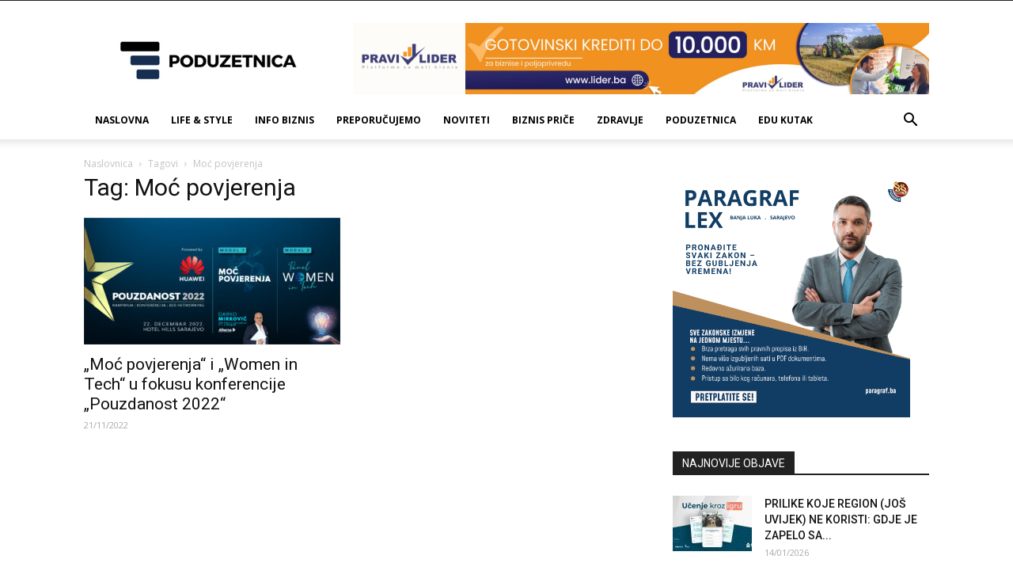

--- FILE ---
content_type: text/html; charset=UTF-8
request_url: https://poduzetnica.ba/tag/moc-povjerenja/
body_size: 88969
content:
<!doctype html >
<!--[if IE 8]>    <html class="ie8" lang="en"> <![endif]-->
<!--[if IE 9]>    <html class="ie9" lang="en"> <![endif]-->
<!--[if gt IE 8]><!--> <html lang="bs-BA"> <!--<![endif]-->
<head>
    <title>Moć povjerenja Archives - Poduzetnica.ba</title>
    <meta charset="UTF-8" />
    <meta name="viewport" content="width=device-width, initial-scale=1.0">
    <link rel="pingback" href="https://poduzetnica.ba/xmlrpc.php" />
    <meta name='robots' content='index, follow, max-image-preview:large, max-snippet:-1, max-video-preview:-1' />
<link rel="icon" type="image/png" href="https://poduzetnica.ba/wp-content/uploads/2023/03/Logo-76.png"><link rel="apple-touch-icon-precomposed" sizes="76x76" href="https://poduzetnica.ba/wp-content/uploads/2023/03/Logo-76.png"/><link rel="apple-touch-icon-precomposed" sizes="120x120" href="https://poduzetnica.ba/wp-content/uploads/2023/03/logo-120.png"/><link rel="apple-touch-icon-precomposed" sizes="152x152" href="https://poduzetnica.ba/wp-content/uploads/2023/03/logo-144.png"/><link rel="apple-touch-icon-precomposed" sizes="114x114" href="https://poduzetnica.ba/wp-content/uploads/2023/03/logo-144.png"/><link rel="apple-touch-icon-precomposed" sizes="144x144" href="https://poduzetnica.ba/wp-content/uploads/2023/03/logo-144.png"/>
	<!-- This site is optimized with the Yoast SEO plugin v19.7.2 - https://yoast.com/wordpress/plugins/seo/ -->
	<link rel="canonical" href="https://poduzetnica.ba/tag/moc-povjerenja/" />
	<meta property="og:locale" content="bs_BA" />
	<meta property="og:type" content="article" />
	<meta property="og:title" content="Moć povjerenja Archives - Poduzetnica.ba" />
	<meta property="og:url" content="https://poduzetnica.ba/tag/moc-povjerenja/" />
	<meta property="og:site_name" content="Poduzetnica.ba" />
	<meta name="twitter:card" content="summary_large_image" />
	<script type="application/ld+json" class="yoast-schema-graph">{"@context":"https://schema.org","@graph":[{"@type":"CollectionPage","@id":"https://poduzetnica.ba/tag/moc-povjerenja/","url":"https://poduzetnica.ba/tag/moc-povjerenja/","name":"Moć povjerenja Archives - Poduzetnica.ba","isPartOf":{"@id":"https://poduzetnica.ba/#website"},"primaryImageOfPage":{"@id":"https://poduzetnica.ba/tag/moc-povjerenja/#primaryimage"},"image":{"@id":"https://poduzetnica.ba/tag/moc-povjerenja/#primaryimage"},"thumbnailUrl":"https://poduzetnica.ba/wp-content/uploads/2022/11/Pouzdanost_Konferencija_2022__16npr9.jpg","breadcrumb":{"@id":"https://poduzetnica.ba/tag/moc-povjerenja/#breadcrumb"},"inLanguage":"bs-BA"},{"@type":"ImageObject","inLanguage":"bs-BA","@id":"https://poduzetnica.ba/tag/moc-povjerenja/#primaryimage","url":"https://poduzetnica.ba/wp-content/uploads/2022/11/Pouzdanost_Konferencija_2022__16npr9.jpg","contentUrl":"https://poduzetnica.ba/wp-content/uploads/2022/11/Pouzdanost_Konferencija_2022__16npr9.jpg","width":1201,"height":676},{"@type":"BreadcrumbList","@id":"https://poduzetnica.ba/tag/moc-povjerenja/#breadcrumb","itemListElement":[{"@type":"ListItem","position":1,"name":"Moć povjerenja"}]},{"@type":"WebSite","@id":"https://poduzetnica.ba/#website","url":"https://poduzetnica.ba/","name":"Poduzetnica.ba","description":"Portal za poduzetnice i one koje to žele postati-edukacija, umrežavanje i saradnja","publisher":{"@id":"https://poduzetnica.ba/#organization"},"potentialAction":[{"@type":"SearchAction","target":{"@type":"EntryPoint","urlTemplate":"https://poduzetnica.ba/?s={search_term_string}"},"query-input":"required name=search_term_string"}],"inLanguage":"bs-BA"},{"@type":"Organization","@id":"https://poduzetnica.ba/#organization","name":"Poduzetnica.ba","url":"https://poduzetnica.ba/","sameAs":["https://www.facebook.com/Poduzetnica.ba"],"logo":{"@type":"ImageObject","inLanguage":"bs-BA","@id":"https://poduzetnica.ba/#/schema/logo/image/","url":"https://poduzetnica.ba/wp-content/uploads/2022/03/152-1.png","contentUrl":"https://poduzetnica.ba/wp-content/uploads/2022/03/152-1.png","width":152,"height":152,"caption":"Poduzetnica.ba"},"image":{"@id":"https://poduzetnica.ba/#/schema/logo/image/"}}]}</script>
	<!-- / Yoast SEO plugin. -->


<link rel='dns-prefetch' href='//fonts.googleapis.com' />
<link rel='dns-prefetch' href='//s.w.org' />
<link rel="alternate" type="application/rss+xml" title="Poduzetnica.ba &raquo; novosti" href="https://poduzetnica.ba/feed/" />
<link rel="alternate" type="application/rss+xml" title="Poduzetnica.ba &raquo;  novosti o komentarima" href="https://poduzetnica.ba/comments/feed/" />
<link rel="alternate" type="application/rss+xml" title="Poduzetnica.ba &raquo; Moć povjerenja  novosti o oznaci" href="https://poduzetnica.ba/tag/moc-povjerenja/feed/" />
<script type="text/javascript">
window._wpemojiSettings = {"baseUrl":"https:\/\/s.w.org\/images\/core\/emoji\/13.1.0\/72x72\/","ext":".png","svgUrl":"https:\/\/s.w.org\/images\/core\/emoji\/13.1.0\/svg\/","svgExt":".svg","source":{"concatemoji":"https:\/\/poduzetnica.ba\/wp-includes\/js\/wp-emoji-release.min.js?ver=5.9.12"}};
/*! This file is auto-generated */
!function(e,a,t){var n,r,o,i=a.createElement("canvas"),p=i.getContext&&i.getContext("2d");function s(e,t){var a=String.fromCharCode;p.clearRect(0,0,i.width,i.height),p.fillText(a.apply(this,e),0,0);e=i.toDataURL();return p.clearRect(0,0,i.width,i.height),p.fillText(a.apply(this,t),0,0),e===i.toDataURL()}function c(e){var t=a.createElement("script");t.src=e,t.defer=t.type="text/javascript",a.getElementsByTagName("head")[0].appendChild(t)}for(o=Array("flag","emoji"),t.supports={everything:!0,everythingExceptFlag:!0},r=0;r<o.length;r++)t.supports[o[r]]=function(e){if(!p||!p.fillText)return!1;switch(p.textBaseline="top",p.font="600 32px Arial",e){case"flag":return s([127987,65039,8205,9895,65039],[127987,65039,8203,9895,65039])?!1:!s([55356,56826,55356,56819],[55356,56826,8203,55356,56819])&&!s([55356,57332,56128,56423,56128,56418,56128,56421,56128,56430,56128,56423,56128,56447],[55356,57332,8203,56128,56423,8203,56128,56418,8203,56128,56421,8203,56128,56430,8203,56128,56423,8203,56128,56447]);case"emoji":return!s([10084,65039,8205,55357,56613],[10084,65039,8203,55357,56613])}return!1}(o[r]),t.supports.everything=t.supports.everything&&t.supports[o[r]],"flag"!==o[r]&&(t.supports.everythingExceptFlag=t.supports.everythingExceptFlag&&t.supports[o[r]]);t.supports.everythingExceptFlag=t.supports.everythingExceptFlag&&!t.supports.flag,t.DOMReady=!1,t.readyCallback=function(){t.DOMReady=!0},t.supports.everything||(n=function(){t.readyCallback()},a.addEventListener?(a.addEventListener("DOMContentLoaded",n,!1),e.addEventListener("load",n,!1)):(e.attachEvent("onload",n),a.attachEvent("onreadystatechange",function(){"complete"===a.readyState&&t.readyCallback()})),(n=t.source||{}).concatemoji?c(n.concatemoji):n.wpemoji&&n.twemoji&&(c(n.twemoji),c(n.wpemoji)))}(window,document,window._wpemojiSettings);
</script>
<!-- poduzetnica.ba is managing ads with Advanced Ads 2.0.16 – https://wpadvancedads.com/ --><script id="poduz-ready">
			window.advanced_ads_ready=function(e,a){a=a||"complete";var d=function(e){return"interactive"===a?"loading"!==e:"complete"===e};d(document.readyState)?e():document.addEventListener("readystatechange",(function(a){d(a.target.readyState)&&e()}),{once:"interactive"===a})},window.advanced_ads_ready_queue=window.advanced_ads_ready_queue||[];		</script>
		<style type="text/css">
img.wp-smiley,
img.emoji {
	display: inline !important;
	border: none !important;
	box-shadow: none !important;
	height: 1em !important;
	width: 1em !important;
	margin: 0 0.07em !important;
	vertical-align: -0.1em !important;
	background: none !important;
	padding: 0 !important;
}
</style>
	<link rel='stylesheet' id='wp-block-library-css'  href='https://poduzetnica.ba/wp-includes/css/dist/block-library/style.min.css?ver=5.9.12' type='text/css' media='all' />
<style id='global-styles-inline-css' type='text/css'>
body{--wp--preset--color--black: #000000;--wp--preset--color--cyan-bluish-gray: #abb8c3;--wp--preset--color--white: #ffffff;--wp--preset--color--pale-pink: #f78da7;--wp--preset--color--vivid-red: #cf2e2e;--wp--preset--color--luminous-vivid-orange: #ff6900;--wp--preset--color--luminous-vivid-amber: #fcb900;--wp--preset--color--light-green-cyan: #7bdcb5;--wp--preset--color--vivid-green-cyan: #00d084;--wp--preset--color--pale-cyan-blue: #8ed1fc;--wp--preset--color--vivid-cyan-blue: #0693e3;--wp--preset--color--vivid-purple: #9b51e0;--wp--preset--gradient--vivid-cyan-blue-to-vivid-purple: linear-gradient(135deg,rgba(6,147,227,1) 0%,rgb(155,81,224) 100%);--wp--preset--gradient--light-green-cyan-to-vivid-green-cyan: linear-gradient(135deg,rgb(122,220,180) 0%,rgb(0,208,130) 100%);--wp--preset--gradient--luminous-vivid-amber-to-luminous-vivid-orange: linear-gradient(135deg,rgba(252,185,0,1) 0%,rgba(255,105,0,1) 100%);--wp--preset--gradient--luminous-vivid-orange-to-vivid-red: linear-gradient(135deg,rgba(255,105,0,1) 0%,rgb(207,46,46) 100%);--wp--preset--gradient--very-light-gray-to-cyan-bluish-gray: linear-gradient(135deg,rgb(238,238,238) 0%,rgb(169,184,195) 100%);--wp--preset--gradient--cool-to-warm-spectrum: linear-gradient(135deg,rgb(74,234,220) 0%,rgb(151,120,209) 20%,rgb(207,42,186) 40%,rgb(238,44,130) 60%,rgb(251,105,98) 80%,rgb(254,248,76) 100%);--wp--preset--gradient--blush-light-purple: linear-gradient(135deg,rgb(255,206,236) 0%,rgb(152,150,240) 100%);--wp--preset--gradient--blush-bordeaux: linear-gradient(135deg,rgb(254,205,165) 0%,rgb(254,45,45) 50%,rgb(107,0,62) 100%);--wp--preset--gradient--luminous-dusk: linear-gradient(135deg,rgb(255,203,112) 0%,rgb(199,81,192) 50%,rgb(65,88,208) 100%);--wp--preset--gradient--pale-ocean: linear-gradient(135deg,rgb(255,245,203) 0%,rgb(182,227,212) 50%,rgb(51,167,181) 100%);--wp--preset--gradient--electric-grass: linear-gradient(135deg,rgb(202,248,128) 0%,rgb(113,206,126) 100%);--wp--preset--gradient--midnight: linear-gradient(135deg,rgb(2,3,129) 0%,rgb(40,116,252) 100%);--wp--preset--duotone--dark-grayscale: url('#wp-duotone-dark-grayscale');--wp--preset--duotone--grayscale: url('#wp-duotone-grayscale');--wp--preset--duotone--purple-yellow: url('#wp-duotone-purple-yellow');--wp--preset--duotone--blue-red: url('#wp-duotone-blue-red');--wp--preset--duotone--midnight: url('#wp-duotone-midnight');--wp--preset--duotone--magenta-yellow: url('#wp-duotone-magenta-yellow');--wp--preset--duotone--purple-green: url('#wp-duotone-purple-green');--wp--preset--duotone--blue-orange: url('#wp-duotone-blue-orange');--wp--preset--font-size--small: 11px;--wp--preset--font-size--medium: 20px;--wp--preset--font-size--large: 32px;--wp--preset--font-size--x-large: 42px;--wp--preset--font-size--regular: 15px;--wp--preset--font-size--larger: 50px;}.has-black-color{color: var(--wp--preset--color--black) !important;}.has-cyan-bluish-gray-color{color: var(--wp--preset--color--cyan-bluish-gray) !important;}.has-white-color{color: var(--wp--preset--color--white) !important;}.has-pale-pink-color{color: var(--wp--preset--color--pale-pink) !important;}.has-vivid-red-color{color: var(--wp--preset--color--vivid-red) !important;}.has-luminous-vivid-orange-color{color: var(--wp--preset--color--luminous-vivid-orange) !important;}.has-luminous-vivid-amber-color{color: var(--wp--preset--color--luminous-vivid-amber) !important;}.has-light-green-cyan-color{color: var(--wp--preset--color--light-green-cyan) !important;}.has-vivid-green-cyan-color{color: var(--wp--preset--color--vivid-green-cyan) !important;}.has-pale-cyan-blue-color{color: var(--wp--preset--color--pale-cyan-blue) !important;}.has-vivid-cyan-blue-color{color: var(--wp--preset--color--vivid-cyan-blue) !important;}.has-vivid-purple-color{color: var(--wp--preset--color--vivid-purple) !important;}.has-black-background-color{background-color: var(--wp--preset--color--black) !important;}.has-cyan-bluish-gray-background-color{background-color: var(--wp--preset--color--cyan-bluish-gray) !important;}.has-white-background-color{background-color: var(--wp--preset--color--white) !important;}.has-pale-pink-background-color{background-color: var(--wp--preset--color--pale-pink) !important;}.has-vivid-red-background-color{background-color: var(--wp--preset--color--vivid-red) !important;}.has-luminous-vivid-orange-background-color{background-color: var(--wp--preset--color--luminous-vivid-orange) !important;}.has-luminous-vivid-amber-background-color{background-color: var(--wp--preset--color--luminous-vivid-amber) !important;}.has-light-green-cyan-background-color{background-color: var(--wp--preset--color--light-green-cyan) !important;}.has-vivid-green-cyan-background-color{background-color: var(--wp--preset--color--vivid-green-cyan) !important;}.has-pale-cyan-blue-background-color{background-color: var(--wp--preset--color--pale-cyan-blue) !important;}.has-vivid-cyan-blue-background-color{background-color: var(--wp--preset--color--vivid-cyan-blue) !important;}.has-vivid-purple-background-color{background-color: var(--wp--preset--color--vivid-purple) !important;}.has-black-border-color{border-color: var(--wp--preset--color--black) !important;}.has-cyan-bluish-gray-border-color{border-color: var(--wp--preset--color--cyan-bluish-gray) !important;}.has-white-border-color{border-color: var(--wp--preset--color--white) !important;}.has-pale-pink-border-color{border-color: var(--wp--preset--color--pale-pink) !important;}.has-vivid-red-border-color{border-color: var(--wp--preset--color--vivid-red) !important;}.has-luminous-vivid-orange-border-color{border-color: var(--wp--preset--color--luminous-vivid-orange) !important;}.has-luminous-vivid-amber-border-color{border-color: var(--wp--preset--color--luminous-vivid-amber) !important;}.has-light-green-cyan-border-color{border-color: var(--wp--preset--color--light-green-cyan) !important;}.has-vivid-green-cyan-border-color{border-color: var(--wp--preset--color--vivid-green-cyan) !important;}.has-pale-cyan-blue-border-color{border-color: var(--wp--preset--color--pale-cyan-blue) !important;}.has-vivid-cyan-blue-border-color{border-color: var(--wp--preset--color--vivid-cyan-blue) !important;}.has-vivid-purple-border-color{border-color: var(--wp--preset--color--vivid-purple) !important;}.has-vivid-cyan-blue-to-vivid-purple-gradient-background{background: var(--wp--preset--gradient--vivid-cyan-blue-to-vivid-purple) !important;}.has-light-green-cyan-to-vivid-green-cyan-gradient-background{background: var(--wp--preset--gradient--light-green-cyan-to-vivid-green-cyan) !important;}.has-luminous-vivid-amber-to-luminous-vivid-orange-gradient-background{background: var(--wp--preset--gradient--luminous-vivid-amber-to-luminous-vivid-orange) !important;}.has-luminous-vivid-orange-to-vivid-red-gradient-background{background: var(--wp--preset--gradient--luminous-vivid-orange-to-vivid-red) !important;}.has-very-light-gray-to-cyan-bluish-gray-gradient-background{background: var(--wp--preset--gradient--very-light-gray-to-cyan-bluish-gray) !important;}.has-cool-to-warm-spectrum-gradient-background{background: var(--wp--preset--gradient--cool-to-warm-spectrum) !important;}.has-blush-light-purple-gradient-background{background: var(--wp--preset--gradient--blush-light-purple) !important;}.has-blush-bordeaux-gradient-background{background: var(--wp--preset--gradient--blush-bordeaux) !important;}.has-luminous-dusk-gradient-background{background: var(--wp--preset--gradient--luminous-dusk) !important;}.has-pale-ocean-gradient-background{background: var(--wp--preset--gradient--pale-ocean) !important;}.has-electric-grass-gradient-background{background: var(--wp--preset--gradient--electric-grass) !important;}.has-midnight-gradient-background{background: var(--wp--preset--gradient--midnight) !important;}.has-small-font-size{font-size: var(--wp--preset--font-size--small) !important;}.has-medium-font-size{font-size: var(--wp--preset--font-size--medium) !important;}.has-large-font-size{font-size: var(--wp--preset--font-size--large) !important;}.has-x-large-font-size{font-size: var(--wp--preset--font-size--x-large) !important;}
</style>
<link rel='stylesheet' id='contact-form-7-css'  href='https://poduzetnica.ba/wp-content/plugins/contact-form-7/includes/css/styles.css?ver=5.6.3' type='text/css' media='all' />
<link rel='stylesheet' id='td-plugin-multi-purpose-css'  href='https://poduzetnica.ba/wp-content/plugins/td-composer/td-multi-purpose/style.css?ver=db12099f894b3f53e301a89d22fdaaa5' type='text/css' media='all' />
<link crossorigin="anonymous" rel='stylesheet' id='google-fonts-style-css'  href='https://fonts.googleapis.com/css?family=Open+Sans%3A400%2C600%2C700%7CRoboto%3A400%2C500%2C700&#038;display=swap&#038;ver=10.3' type='text/css' media='all' />
<link rel='stylesheet' id='td-theme-css'  href='https://poduzetnica.ba/wp-content/themes/Newspaper/style.css?ver=10.3' type='text/css' media='all' />
<style id='td-theme-inline-css' type='text/css'>
    
        @media (max-width: 767px) {
            .td-header-desktop-wrap {
                display: none;
            }
        }
        @media (min-width: 767px) {
            .td-header-mobile-wrap {
                display: none;
            }
        }
    
	
</style>
<link rel='stylesheet' id='td-legacy-framework-front-style-css'  href='https://poduzetnica.ba/wp-content/plugins/td-composer/legacy/Newspaper/assets/css/td_legacy_main.css?ver=db12099f894b3f53e301a89d22fdaaa5' type='text/css' media='all' />
<link rel='stylesheet' id='td-standard-pack-framework-front-style-css'  href='https://poduzetnica.ba/wp-content/plugins/td-standard-pack/Newspaper/assets/css/td_standard_pack_main.css?ver=d0cdd949f741c065e9b26cee76cd5ac2' type='text/css' media='all' />
<link rel='stylesheet' id='tdb_front_style-css'  href='https://poduzetnica.ba/wp-content/plugins/td-cloud-library/assets/css/tdb_less_front.css?ver=bb9c459bd63f43ae3fb9edbc59eb20c6' type='text/css' media='all' />
<script type='text/javascript' src='https://poduzetnica.ba/wp-includes/js/jquery/jquery.min.js?ver=3.6.0' id='jquery-core-js'></script>
<script type='text/javascript' src='https://poduzetnica.ba/wp-includes/js/jquery/jquery-migrate.min.js?ver=3.3.2' id='jquery-migrate-js'></script>
<link rel="https://api.w.org/" href="https://poduzetnica.ba/wp-json/" /><link rel="alternate" type="application/json" href="https://poduzetnica.ba/wp-json/wp/v2/tags/2507" /><link rel="EditURI" type="application/rsd+xml" title="RSD" href="https://poduzetnica.ba/xmlrpc.php?rsd" />
<link rel="wlwmanifest" type="application/wlwmanifest+xml" href="https://poduzetnica.ba/wp-includes/wlwmanifest.xml" /> 
<meta name="generator" content="WordPress 5.9.12" />
<!--[if lt IE 9]><script src="https://cdnjs.cloudflare.com/ajax/libs/html5shiv/3.7.3/html5shiv.js"></script><![endif]-->
        <script>
        window.tdb_globals = {"wpRestNonce":"4bf6112ca5","wpRestUrl":"https:\/\/poduzetnica.ba\/wp-json\/","permalinkStructure":"\/%postname%\/","isAjax":false,"isAdminBarShowing":false,"autoloadScrollPercent":50};
    </script>
    			<script>
				window.tdwGlobal = {"adminUrl":"https:\/\/poduzetnica.ba\/wp-admin\/","wpRestNonce":"4bf6112ca5","wpRestUrl":"https:\/\/poduzetnica.ba\/wp-json\/","permalinkStructure":"\/%postname%\/"};
			</script>
			<!-- There is no amphtml version available for this URL. -->
<!-- JS generated by theme -->

<script>
    
    

	    var tdBlocksArray = []; //here we store all the items for the current page

	    //td_block class - each ajax block uses a object of this class for requests
	    function tdBlock() {
		    this.id = '';
		    this.block_type = 1; //block type id (1-234 etc)
		    this.atts = '';
		    this.td_column_number = '';
		    this.td_current_page = 1; //
		    this.post_count = 0; //from wp
		    this.found_posts = 0; //from wp
		    this.max_num_pages = 0; //from wp
		    this.td_filter_value = ''; //current live filter value
		    this.is_ajax_running = false;
		    this.td_user_action = ''; // load more or infinite loader (used by the animation)
		    this.header_color = '';
		    this.ajax_pagination_infinite_stop = ''; //show load more at page x
	    }


        // td_js_generator - mini detector
        (function(){
            var htmlTag = document.getElementsByTagName("html")[0];

	        if ( navigator.userAgent.indexOf("MSIE 10.0") > -1 ) {
                htmlTag.className += ' ie10';
            }

            if ( !!navigator.userAgent.match(/Trident.*rv\:11\./) ) {
                htmlTag.className += ' ie11';
            }

	        if ( navigator.userAgent.indexOf("Edge") > -1 ) {
                htmlTag.className += ' ieEdge';
            }

            if ( /(iPad|iPhone|iPod)/g.test(navigator.userAgent) ) {
                htmlTag.className += ' td-md-is-ios';
            }

            var user_agent = navigator.userAgent.toLowerCase();
            if ( user_agent.indexOf("android") > -1 ) {
                htmlTag.className += ' td-md-is-android';
            }

            if ( -1 !== navigator.userAgent.indexOf('Mac OS X')  ) {
                htmlTag.className += ' td-md-is-os-x';
            }

            if ( /chrom(e|ium)/.test(navigator.userAgent.toLowerCase()) ) {
               htmlTag.className += ' td-md-is-chrome';
            }

            if ( -1 !== navigator.userAgent.indexOf('Firefox') ) {
                htmlTag.className += ' td-md-is-firefox';
            }

            if ( -1 !== navigator.userAgent.indexOf('Safari') && -1 === navigator.userAgent.indexOf('Chrome') ) {
                htmlTag.className += ' td-md-is-safari';
            }

            if( -1 !== navigator.userAgent.indexOf('IEMobile') ){
                htmlTag.className += ' td-md-is-iemobile';
            }

        })();




        var tdLocalCache = {};

        ( function () {
            "use strict";

            tdLocalCache = {
                data: {},
                remove: function (resource_id) {
                    delete tdLocalCache.data[resource_id];
                },
                exist: function (resource_id) {
                    return tdLocalCache.data.hasOwnProperty(resource_id) && tdLocalCache.data[resource_id] !== null;
                },
                get: function (resource_id) {
                    return tdLocalCache.data[resource_id];
                },
                set: function (resource_id, cachedData) {
                    tdLocalCache.remove(resource_id);
                    tdLocalCache.data[resource_id] = cachedData;
                }
            };
        })();

    
    
var td_viewport_interval_list=[{"limitBottom":767,"sidebarWidth":228},{"limitBottom":1018,"sidebarWidth":300},{"limitBottom":1140,"sidebarWidth":324}];
var tdc_is_installed="yes";
var td_ajax_url="https:\/\/poduzetnica.ba\/wp-admin\/admin-ajax.php?td_theme_name=Newspaper&v=10.3";
var td_get_template_directory_uri="https:\/\/poduzetnica.ba\/wp-content\/plugins\/td-composer\/legacy\/common";
var tds_snap_menu="";
var tds_logo_on_sticky="";
var tds_header_style="";
var td_please_wait="Molimo pri\u010dekajte ...";
var td_email_user_pass_incorrect="Korisnik ili lozinka su pogre\u0161ni!";
var td_email_user_incorrect="Mail ili korisni\u010dko ime pogre\u0161an!";
var td_email_incorrect="Email pogre\u0161an!";
var tds_more_articles_on_post_enable="";
var tds_more_articles_on_post_time_to_wait="";
var tds_more_articles_on_post_pages_distance_from_top=0;
var tds_theme_color_site_wide="#4db2ec";
var tds_smart_sidebar="";
var tdThemeName="Newspaper";
var td_magnific_popup_translation_tPrev="Prethodna (lijeva strelica)";
var td_magnific_popup_translation_tNext="Sljede\u0107a (desna strelica)";
var td_magnific_popup_translation_tCounter="%curr% od %total%";
var td_magnific_popup_translation_ajax_tError="Sadr\u017eaj iz %url% se ne mo\u017ee u\u010ditati.";
var td_magnific_popup_translation_image_tError="Slika #%curr% se ne mo\u017ee u\u010ditati.";
var tdBlockNonce="7993118ceb";
var tdDateNamesI18n={"month_names":["Januar","Februar","Mart","April","Maj","Juni","Juli","August","Septembar","Oktobar","Novembar","Decembar"],"month_names_short":["jan","feb","mar","apr","maj","jun","jul","avg","sep","okt","nov","dec"],"day_names":["Nedjelja","Ponedjeljak","Utorak","Srijeda","\u010cetvrtak","Petak","Subota"],"day_names_short":["ned","pon","uto","sri","\u010det","pet","sub"]};
var td_ad_background_click_link="";
var td_ad_background_click_target="";
</script>


<!-- Header style compiled by theme -->

<style>
    
ul.sf-menu > .menu-item > a {
        font-size:12px;
	
    }ul.sf-menu > .td-menu-item > a,
    .td-theme-wrap .td-header-menu-social {
        font-size:12px;
	
    }
ul.sf-menu > .menu-item > a {
        font-size:12px;
	
    }ul.sf-menu > .td-menu-item > a,
    .td-theme-wrap .td-header-menu-social {
        font-size:12px;
	
    }
</style>




<script type="application/ld+json">
    {
        "@context": "http://schema.org",
        "@type": "BreadcrumbList",
        "itemListElement": [
            {
                "@type": "ListItem",
                "position": 1,
                "item": {
                    "@type": "WebSite",
                    "@id": "https://poduzetnica.ba/",
                    "name": "Naslovnica"
                }
            },
            {
                "@type": "ListItem",
                "position": 2,
                    "item": {
                    "@type": "WebPage",
                    "@id": "https://poduzetnica.ba/tag/moc-povjerenja/",
                    "name": "Moć povjerenja"
                }
            }    
        ]
    }
</script>
<link rel="icon" href="https://poduzetnica.ba/wp-content/uploads/2024/02/cropped-logo512-32x32.png" sizes="32x32" />
<link rel="icon" href="https://poduzetnica.ba/wp-content/uploads/2024/02/cropped-logo512-192x192.png" sizes="192x192" />
<link rel="apple-touch-icon" href="https://poduzetnica.ba/wp-content/uploads/2024/02/cropped-logo512-180x180.png" />
<meta name="msapplication-TileImage" content="https://poduzetnica.ba/wp-content/uploads/2024/02/cropped-logo512-270x270.png" />

<!-- Button style compiled by theme -->

<style>
    
</style>

	<style id="tdw-css-placeholder"></style></head>

<body class="archive tag tag-moc-povjerenja tag-2507 td-standard-pack global-block-template-1 aa-prefix-poduz-  tdc-footer-template td-full-layout" itemscope="itemscope" itemtype="https://schema.org/WebPage">

        <div class="td-scroll-up"><i class="td-icon-menu-up"></i></div>

    <div class="td-menu-background"></div>
<div id="td-mobile-nav">
    <div class="td-mobile-container">
        <!-- mobile menu top section -->
        <div class="td-menu-socials-wrap">
            <!-- socials -->
            <div class="td-menu-socials">
                            </div>
            <!-- close button -->
            <div class="td-mobile-close">
                <a href="#"><i class="td-icon-close-mobile"></i></a>
            </div>
        </div>

        <!-- login section -->
        
        <!-- menu section -->
        <div class="td-mobile-content">
            <div class="menu-td-demo-header-menu-container"><ul id="menu-td-demo-header-menu" class="td-mobile-main-menu"><li id="menu-item-6061" class="menu-item menu-item-type-post_type menu-item-object-page menu-item-home menu-item-first menu-item-6061"><a href="https://poduzetnica.ba/">NASLOVNA</a></li>
<li id="menu-item-6065" class="menu-item menu-item-type-taxonomy menu-item-object-category menu-item-6065"><a href="https://poduzetnica.ba/category/life-style/">LIFE &amp; STYLE</a></li>
<li id="menu-item-6064" class="menu-item menu-item-type-taxonomy menu-item-object-category menu-item-6064"><a href="https://poduzetnica.ba/category/info-biznis/">INFO biznis</a></li>
<li id="menu-item-6068" class="menu-item menu-item-type-taxonomy menu-item-object-category menu-item-6068"><a href="https://poduzetnica.ba/category/preporucujemo/">Preporučujemo</a></li>
<li id="menu-item-6066" class="menu-item menu-item-type-taxonomy menu-item-object-category menu-item-6066"><a href="https://poduzetnica.ba/category/noviteti/">Noviteti</a></li>
<li id="menu-item-6062" class="menu-item menu-item-type-taxonomy menu-item-object-category menu-item-6062"><a href="https://poduzetnica.ba/category/biznis-price/">Biznis priče</a></li>
<li id="menu-item-6069" class="menu-item menu-item-type-taxonomy menu-item-object-category menu-item-6069"><a href="https://poduzetnica.ba/category/zdravlje/">Zdravlje</a></li>
<li id="menu-item-6067" class="menu-item menu-item-type-taxonomy menu-item-object-category menu-item-6067"><a href="https://poduzetnica.ba/category/poduzetnica/">Poduzetnica</a></li>
<li id="menu-item-6063" class="menu-item menu-item-type-taxonomy menu-item-object-category menu-item-6063"><a href="https://poduzetnica.ba/category/edukativni-kutak/">Edu kutak</a></li>
</ul></div>        </div>
    </div>

    <!-- register/login section -->
            <div id="login-form-mobile" class="td-register-section">
            
            <div id="td-login-mob" class="td-login-animation td-login-hide-mob">
            	<!-- close button -->
	            <div class="td-login-close">
	                <a href="#" class="td-back-button"><i class="td-icon-read-down"></i></a>
	                <div class="td-login-title">Prijavi</div>
	                <!-- close button -->
		            <div class="td-mobile-close">
		                <a href="#"><i class="td-icon-close-mobile"></i></a>
		            </div>
	            </div>
	            <div class="td-login-form-wrap">
	                <div class="td-login-panel-title"><span>Dobrodošli!</span>Prijavite se na svoj račun</div>
	                <div class="td_display_err"></div>
	                <div class="td-login-inputs"><input class="td-login-input" type="text" name="login_email" id="login_email-mob" value="" required><label>Vaše korisničko ime</label></div>
	                <div class="td-login-inputs"><input class="td-login-input" type="password" name="login_pass" id="login_pass-mob" value="" required><label>lozinka</label></div>
	                <input type="button" name="login_button" id="login_button-mob" class="td-login-button" value="PRIJAVITE SE">
	                <div class="td-login-info-text">
	                <a href="#" id="forgot-pass-link-mob">Zaboravili ste lozinku?</a>
	                </div>
	                <div class="td-login-register-link">
	                
	                </div>
	                
	                

                </div>
            </div>

            
            
            
            
            <div id="td-forgot-pass-mob" class="td-login-animation td-login-hide-mob">
                <!-- close button -->
	            <div class="td-forgot-pass-close">
	                <a href="#" class="td-back-button"><i class="td-icon-read-down"></i></a>
	                <div class="td-login-title">Obnavljanje šifre</div>
	            </div>
	            <div class="td-login-form-wrap">
	                <div class="td-login-panel-title">Obnovite vašu lozinku</div>
	                <div class="td_display_err"></div>
	                <div class="td-login-inputs"><input class="td-login-input" type="text" name="forgot_email" id="forgot_email-mob" value="" required><label>Vaš e-mail</label></div>
	                <input type="button" name="forgot_button" id="forgot_button-mob" class="td-login-button" value="Pošaljite moju lozinku">
                </div>
            </div>
        </div>
    </div>    <div class="td-search-background"></div>
<div class="td-search-wrap-mob">
	<div class="td-drop-down-search">
		<form method="get" class="td-search-form" action="https://poduzetnica.ba/">
			<!-- close button -->
			<div class="td-search-close">
				<a href="#"><i class="td-icon-close-mobile"></i></a>
			</div>
			<div role="search" class="td-search-input">
				<span>Pretraga</span>
				<input id="td-header-search-mob" type="text" value="" name="s" autocomplete="off" />
			</div>
		</form>
		<div id="td-aj-search-mob" class="td-ajax-search-flex"></div>
	</div>
</div>

    <div id="td-outer-wrap" class="td-theme-wrap">
    
        
            <div class="tdc-header-wrap ">

            <!--
Header style 1
-->


<div class="td-header-wrap td-header-style-1 ">
    
    <div class="td-header-top-menu-full td-container-wrap ">
        <div class="td-container td-header-row td-header-top-menu">
            
    <div class="top-bar-style-1">
        
<div class="td-header-sp-top-menu">


	</div>
        <div class="td-header-sp-top-widget">
    
    </div>    </div>

<!-- LOGIN MODAL -->

                <div  id="login-form" class="white-popup-block mfp-hide mfp-with-anim">
                    <div class="td-login-wrap">
                        <a href="#" class="td-back-button"><i class="td-icon-modal-back"></i></a>
                        <div id="td-login-div" class="td-login-form-div td-display-block">
                            <div class="td-login-panel-title">Prijavi</div>
                            <div class="td-login-panel-descr">Dobrodošli! prijavite se na svoj račun</div>
                            <div class="td_display_err"></div>
                            <div class="td-login-inputs"><input class="td-login-input" type="text" name="login_email" id="login_email" value="" required><label>Vaše korisničko ime</label></div>
	                        <div class="td-login-inputs"><input class="td-login-input" type="password" name="login_pass" id="login_pass" value="" required><label>lozinka</label></div>
                            <input type="button" name="login_button" id="login_button" class="wpb_button btn td-login-button" value="Ulogovati se">
                            <div class="td-login-info-text"><a href="#" id="forgot-pass-link">Zaboravili ste šifru? potražite pomoć</a></div>
                            
                            
                            
                            
                        </div>

                        

                         <div id="td-forgot-pass-div" class="td-login-form-div td-display-none">
                            <div class="td-login-panel-title">Obnavljanje šifre</div>
                            <div class="td-login-panel-descr">Obnovite vašu lozinku</div>
                            <div class="td_display_err"></div>
                            <div class="td-login-inputs"><input class="td-login-input" type="text" name="forgot_email" id="forgot_email" value="" required><label>Vaš e-mail</label></div>
                            <input type="button" name="forgot_button" id="forgot_button" class="wpb_button btn td-login-button" value="Pošalji moju lozinku">
                            <div class="td-login-info-text">Lozinka će vam biti poslana e-mailom.</div>
                        </div>
                        
                        
                    </div>
                </div>
                        </div>
    </div>

    <div class="td-banner-wrap-full td-logo-wrap-full td-container-wrap ">
        <div class="td-container td-header-row td-header-header">
            <div class="td-header-sp-logo">
                        <a class="td-main-logo" href="https://poduzetnica.ba/">
            <img class="td-retina-data" data-retina="https://poduzetnica.ba/wp-content/uploads/2022/09/Logo-Poduzetnicaba-2.png" src="https://poduzetnica.ba/wp-content/uploads/2022/09/Logo-Poduzetnicaba-2.png" alt=""/>
            <span class="td-visual-hidden">Poduzetnica.ba</span>
        </a>
                </div>
                            <div class="td-header-sp-recs">
                    <div class="td-header-rec-wrap">
    <div class="td-a-rec td-a-rec-id-header  tdi_1_ec4 td_block_template_1">
<style>
/* custom css */
.tdi_1_ec4.td-a-rec-img{
				    text-align: left;
				}.tdi_1_ec4.td-a-rec-img img{
                    margin: 0 auto 0 0;
                }
</style><a href="https://lider.ba/" aria-label="Pravi lider banner"><img loading="lazy" src="https://poduzetnica.ba/wp-content/uploads/2022/03/Pravi-lider-banner.png" alt=""  width="1456" height="180"   /></a></div>
</div>                </div>
                    </div>
    </div>

    <div class="td-header-menu-wrap-full td-container-wrap ">
        
        <div class="td-header-menu-wrap td-header-gradient ">
            <div class="td-container td-header-row td-header-main-menu">
                <div id="td-header-menu" role="navigation">
    <div id="td-top-mobile-toggle"><a href="#"><i class="td-icon-font td-icon-mobile"></i></a></div>
    <div class="td-main-menu-logo td-logo-in-header">
        		<a class="td-mobile-logo td-sticky-disable" href="https://poduzetnica.ba/">
			<img class="td-retina-data" data-retina="https://poduzetnica.ba/wp-content/uploads/2022/09/Logo-Poduzetnicaba-2.png" src="https://poduzetnica.ba/wp-content/uploads/2023/03/logo-144.png" alt=""/>
		</a>
			<a class="td-header-logo td-sticky-disable" href="https://poduzetnica.ba/">
			<img class="td-retina-data" data-retina="https://poduzetnica.ba/wp-content/uploads/2022/09/Logo-Poduzetnicaba-2.png" src="https://poduzetnica.ba/wp-content/uploads/2022/09/Logo-Poduzetnicaba-2.png" alt=""/>
		</a>
	    </div>
    <div class="menu-td-demo-header-menu-container"><ul id="menu-td-demo-header-menu-1" class="sf-menu"><li class="menu-item menu-item-type-post_type menu-item-object-page menu-item-home menu-item-first td-menu-item td-normal-menu menu-item-6061"><a href="https://poduzetnica.ba/">NASLOVNA</a></li>
<li class="menu-item menu-item-type-taxonomy menu-item-object-category td-menu-item td-normal-menu menu-item-6065"><a href="https://poduzetnica.ba/category/life-style/">LIFE &amp; STYLE</a></li>
<li class="menu-item menu-item-type-taxonomy menu-item-object-category td-menu-item td-normal-menu menu-item-6064"><a href="https://poduzetnica.ba/category/info-biznis/">INFO biznis</a></li>
<li class="menu-item menu-item-type-taxonomy menu-item-object-category td-menu-item td-normal-menu menu-item-6068"><a href="https://poduzetnica.ba/category/preporucujemo/">Preporučujemo</a></li>
<li class="menu-item menu-item-type-taxonomy menu-item-object-category td-menu-item td-normal-menu menu-item-6066"><a href="https://poduzetnica.ba/category/noviteti/">Noviteti</a></li>
<li class="menu-item menu-item-type-taxonomy menu-item-object-category td-menu-item td-normal-menu menu-item-6062"><a href="https://poduzetnica.ba/category/biznis-price/">Biznis priče</a></li>
<li class="menu-item menu-item-type-taxonomy menu-item-object-category td-menu-item td-normal-menu menu-item-6069"><a href="https://poduzetnica.ba/category/zdravlje/">Zdravlje</a></li>
<li class="menu-item menu-item-type-taxonomy menu-item-object-category td-menu-item td-normal-menu menu-item-6067"><a href="https://poduzetnica.ba/category/poduzetnica/">Poduzetnica</a></li>
<li class="menu-item menu-item-type-taxonomy menu-item-object-category td-menu-item td-normal-menu menu-item-6063"><a href="https://poduzetnica.ba/category/edukativni-kutak/">Edu kutak</a></li>
</ul></div></div>


    <div class="header-search-wrap">
        <div class="td-search-btns-wrap">
            <a id="td-header-search-button" href="#" role="button" class="dropdown-toggle " data-toggle="dropdown"><i class="td-icon-search"></i></a>
            <a id="td-header-search-button-mob" href="#" class="dropdown-toggle " data-toggle="dropdown"><i class="td-icon-search"></i></a>
        </div>

        <div class="td-drop-down-search" aria-labelledby="td-header-search-button">
            <form method="get" class="td-search-form" action="https://poduzetnica.ba/">
                <div role="search" class="td-head-form-search-wrap">
                    <input id="td-header-search" type="text" value="" name="s" autocomplete="off" /><input class="wpb_button wpb_btn-inverse btn" type="submit" id="td-header-search-top" value="Pretraga" />
                </div>
            </form>
            <div id="td-aj-search"></div>
        </div>
    </div>
            </div>
        </div>
    </div>

</div>
            </div>

            
<div class="td-main-content-wrap td-container-wrap">

    <div class="td-container ">
        <div class="td-crumb-container">
            <div class="entry-crumbs"><span><a title="" class="entry-crumb" href="https://poduzetnica.ba/">Naslovnica</a></span> <i class="td-icon-right td-bread-sep td-bred-no-url-last"></i> <span class="td-bred-no-url-last">Tagovi</span> <i class="td-icon-right td-bread-sep td-bred-no-url-last"></i> <span class="td-bred-no-url-last">Moć povjerenja</span></div>        </div>
        <div class="td-pb-row">
                                    <div class="td-pb-span8 td-main-content">
                            <div class="td-ss-main-content">
                                <div class="td-page-header">
                                    <h1 class="entry-title td-page-title">
                                        <span>Tag: Moć povjerenja</span>
                                    </h1>
                                </div>
                                

	<div class="td-block-row">

	<div class="td-block-span6">
<!-- module -->
        <div class="td_module_1 td_module_wrap td-animation-stack">
            <div class="td-module-image">
                <div class="td-module-thumb"><a href="https://poduzetnica.ba/moc-povjerenja-i-women-in-tech-u-fokusu-konferencije-pouzdanost-2022/" rel="bookmark" class="td-image-wrap" title="„Moć povjerenja“ i „Women in Tech“ u fokusu konferencije „Pouzdanost 2022“"><img width="324" height="160" class="entry-thumb" src="https://poduzetnica.ba/wp-content/uploads/2022/11/Pouzdanost_Konferencija_2022__16npr9-324x160.jpg"  srcset="https://poduzetnica.ba/wp-content/uploads/2022/11/Pouzdanost_Konferencija_2022__16npr9-324x160.jpg 324w, https://poduzetnica.ba/wp-content/uploads/2022/11/Pouzdanost_Konferencija_2022__16npr9-533x261.jpg 533w" sizes="(max-width: 324px) 100vw, 324px"  alt="" title="„Moć povjerenja“ i „Women in Tech“ u fokusu konferencije „Pouzdanost 2022“" /></a></div>                            </div>
            <h3 class="entry-title td-module-title"><a href="https://poduzetnica.ba/moc-povjerenja-i-women-in-tech-u-fokusu-konferencije-pouzdanost-2022/" rel="bookmark" title="„Moć povjerenja“ i „Women in Tech“ u fokusu konferencije „Pouzdanost 2022“">„Moć povjerenja“ i „Women in Tech“ u fokusu konferencije „Pouzdanost 2022“</a></h3>
            <div class="td-module-meta-info">
                                <span class="td-post-date"><time class="entry-date updated td-module-date" datetime="2022-11-21T20:17:44+00:00" >21/11/2022</time></span>                            </div>

            
        </div>

        
	</div> <!-- ./td-block-span6 --></div><!--./row-fluid-->                            </div>
                        </div>
                        <div class="td-pb-span4 td-main-sidebar">
                            <div class="td-ss-main-sidebar">
                                <aside class="td_block_template_1 widget widget_block"><a href="https://www.paragraf.ba/isprobajte-besplatno-pravnu-bazu.php" aria-label="Paragraf Lex post"><img loading="lazy" src="https://poduzetnica.ba/wp-content/uploads/2022/03/Paragraf-Lex-post.jpeg" alt=""  width="300" height="300"   /></a></aside><div class="td_block_wrap td_block_16 td_block_widget tdi_2_1e2 td_with_ajax_pagination td-pb-border-top td_block_template_1 td-column-1 td_block_padding"  data-td-block-uid="tdi_2_1e2" ><script>var block_tdi_2_1e2 = new tdBlock();
block_tdi_2_1e2.id = "tdi_2_1e2";
block_tdi_2_1e2.atts = '{"custom_title":"NAJNOVIJE OBJAVE","custom_url":"","mx7_tl":"","mx7_el":"","m6_tl":"","post_ids":"","category_ids":"","tag_slug":"","autors_id":"","installed_post_types":"","sort":"","limit":"12","offset":"","el_class":"","td_ajax_filter_type":"","td_ajax_filter_ids":"","td_filter_default_txt":"","td_ajax_preloading":"","ajax_pagination":"next_prev","ajax_pagination_infinite_stop":"","class":"td_block_widget tdi_2_1e2","separator":"","block_template_id":"","category_id":"","show_modified_date":"","f_header_font_header":"","f_header_font_title":"Block header","f_header_font_settings":"","f_header_font_family":"","f_header_font_size":"","f_header_font_line_height":"","f_header_font_style":"","f_header_font_weight":"","f_header_font_transform":"","f_header_font_spacing":"","f_header_":"","f_ajax_font_title":"Ajax categories","f_ajax_font_settings":"","f_ajax_font_family":"","f_ajax_font_size":"","f_ajax_font_line_height":"","f_ajax_font_style":"","f_ajax_font_weight":"","f_ajax_font_transform":"","f_ajax_font_spacing":"","f_ajax_":"","f_more_font_title":"Load more button","f_more_font_settings":"","f_more_font_family":"","f_more_font_size":"","f_more_font_line_height":"","f_more_font_style":"","f_more_font_weight":"","f_more_font_transform":"","f_more_font_spacing":"","f_more_":"","mx7f_title_font_header":"","mx7f_title_font_title":"Article title","mx7f_title_font_settings":"","mx7f_title_font_family":"","mx7f_title_font_size":"","mx7f_title_font_line_height":"","mx7f_title_font_style":"","mx7f_title_font_weight":"","mx7f_title_font_transform":"","mx7f_title_font_spacing":"","mx7f_title_":"","mx7f_cat_font_title":"Article category tag","mx7f_cat_font_settings":"","mx7f_cat_font_family":"","mx7f_cat_font_size":"","mx7f_cat_font_line_height":"","mx7f_cat_font_style":"","mx7f_cat_font_weight":"","mx7f_cat_font_transform":"","mx7f_cat_font_spacing":"","mx7f_cat_":"","mx7f_meta_font_title":"Article meta info","mx7f_meta_font_settings":"","mx7f_meta_font_family":"","mx7f_meta_font_size":"","mx7f_meta_font_line_height":"","mx7f_meta_font_style":"","mx7f_meta_font_weight":"","mx7f_meta_font_transform":"","mx7f_meta_font_spacing":"","mx7f_meta_":"","mx7f_ex_font_title":"Article excerpt","mx7f_ex_font_settings":"","mx7f_ex_font_family":"","mx7f_ex_font_size":"","mx7f_ex_font_line_height":"","mx7f_ex_font_style":"","mx7f_ex_font_weight":"","mx7f_ex_font_transform":"","mx7f_ex_font_spacing":"","mx7f_ex_":"","m6f_title_font_header":"","m6f_title_font_title":"Article title","m6f_title_font_settings":"","m6f_title_font_family":"","m6f_title_font_size":"","m6f_title_font_line_height":"","m6f_title_font_style":"","m6f_title_font_weight":"","m6f_title_font_transform":"","m6f_title_font_spacing":"","m6f_title_":"","m6f_cat_font_title":"Article category tag","m6f_cat_font_settings":"","m6f_cat_font_family":"","m6f_cat_font_size":"","m6f_cat_font_line_height":"","m6f_cat_font_style":"","m6f_cat_font_weight":"","m6f_cat_font_transform":"","m6f_cat_font_spacing":"","m6f_cat_":"","m6f_meta_font_title":"Article meta info","m6f_meta_font_settings":"","m6f_meta_font_family":"","m6f_meta_font_size":"","m6f_meta_font_line_height":"","m6f_meta_font_style":"","m6f_meta_font_weight":"","m6f_meta_font_transform":"","m6f_meta_font_spacing":"","m6f_meta_":"","css":"","tdc_css":"","td_column_number":1,"header_color":"","color_preset":"","border_top":"","tdc_css_class":"tdi_2_1e2","tdc_css_class_style":"tdi_2_1e2_rand_style"}';
block_tdi_2_1e2.td_column_number = "1";
block_tdi_2_1e2.block_type = "td_block_16";
block_tdi_2_1e2.post_count = "12";
block_tdi_2_1e2.found_posts = "1576";
block_tdi_2_1e2.header_color = "";
block_tdi_2_1e2.ajax_pagination_infinite_stop = "";
block_tdi_2_1e2.max_num_pages = "132";
tdBlocksArray.push(block_tdi_2_1e2);
</script><div class="td-block-title-wrap"><h4 class="block-title td-block-title"><span class="td-pulldown-size">NAJNOVIJE OBJAVE</span></h4></div><div id=tdi_2_1e2 class="td_block_inner td-column-1">

	<div class="td-block-span12">

        <div class="td_module_6 td_module_wrap td-animation-stack">

        <div class="td-module-thumb"><a href="https://poduzetnica.ba/prilike-koje-region-jos-uvijek-ne-koristi-gdje-je-zapelo-sa-esg-alatima/" rel="bookmark" class="td-image-wrap" title="PRILIKE KOJE REGION (JOŠ UVIJEK) NE KORISTI: GDJE JE ZAPELO SA ESG ALATIMA?"><img width="100" height="70" class="entry-thumb" src="https://poduzetnica.ba/wp-content/uploads/2026/01/Ucenje-kroz-igru-100x70.jpg"  srcset="https://poduzetnica.ba/wp-content/uploads/2026/01/Ucenje-kroz-igru-100x70.jpg 100w, https://poduzetnica.ba/wp-content/uploads/2026/01/Ucenje-kroz-igru-218x150.jpg 218w" sizes="(max-width: 100px) 100vw, 100px"  alt="" title="PRILIKE KOJE REGION (JOŠ UVIJEK) NE KORISTI: GDJE JE ZAPELO SA ESG ALATIMA?" /></a></div>
        <div class="item-details">
            <h3 class="entry-title td-module-title"><a href="https://poduzetnica.ba/prilike-koje-region-jos-uvijek-ne-koristi-gdje-je-zapelo-sa-esg-alatima/" rel="bookmark" title="PRILIKE KOJE REGION (JOŠ UVIJEK) NE KORISTI: GDJE JE ZAPELO SA ESG ALATIMA?">PRILIKE KOJE REGION (JOŠ UVIJEK) NE KORISTI: GDJE JE ZAPELO SA...</a></h3>            <div class="td-module-meta-info">
                                                <span class="td-post-date"><time class="entry-date updated td-module-date" datetime="2026-01-14T21:15:02+00:00" >14/01/2026</time></span>                            </div>
        </div>

        </div>

        
	</div> <!-- ./td-block-span12 -->

	<div class="td-block-span12">

        <div class="td_module_6 td_module_wrap td-animation-stack">

        <div class="td-module-thumb"><a href="https://poduzetnica.ba/pomozimo-rijadu-gvozdenu-da-snimi-film-majka-potresnu-pricu-o-svojoj-sestri/" rel="bookmark" class="td-image-wrap" title="Pomozimo Rijadu Gvozdenu da snimi film “Majka” – potresnu priču o svojoj sestri"><img width="100" height="70" class="entry-thumb" src="https://poduzetnica.ba/wp-content/uploads/2026/01/Rijad-Gvozden-100x70.jpg"  srcset="https://poduzetnica.ba/wp-content/uploads/2026/01/Rijad-Gvozden-100x70.jpg 100w, https://poduzetnica.ba/wp-content/uploads/2026/01/Rijad-Gvozden-218x150.jpg 218w" sizes="(max-width: 100px) 100vw, 100px"  alt="" title="Pomozimo Rijadu Gvozdenu da snimi film “Majka” – potresnu priču o svojoj sestri" /></a></div>
        <div class="item-details">
            <h3 class="entry-title td-module-title"><a href="https://poduzetnica.ba/pomozimo-rijadu-gvozdenu-da-snimi-film-majka-potresnu-pricu-o-svojoj-sestri/" rel="bookmark" title="Pomozimo Rijadu Gvozdenu da snimi film “Majka” – potresnu priču o svojoj sestri">Pomozimo Rijadu Gvozdenu da snimi film “Majka” – potresnu priču o...</a></h3>            <div class="td-module-meta-info">
                                                <span class="td-post-date"><time class="entry-date updated td-module-date" datetime="2026-01-06T15:24:25+00:00" >06/01/2026</time></span>                            </div>
        </div>

        </div>

        
	</div> <!-- ./td-block-span12 -->

	<div class="td-block-span12">

        <div class="td_module_6 td_module_wrap td-animation-stack">

        <div class="td-module-thumb"><a href="https://poduzetnica.ba/prijateljstvo-koje-traje-7-memorijalni-turnir-stanisic-arijan-arci/" rel="bookmark" class="td-image-wrap" title="PRIJATELJSTVO KOJE TRAJE: 7. MEMORIJALNI TURNIR “STANIŠIĆ ARIJAN – ARČI”"><img width="100" height="70" class="entry-thumb" src="https://poduzetnica.ba/wp-content/uploads/2026/01/Vizual-memorijalni-turnir-100x70.jpg"  srcset="https://poduzetnica.ba/wp-content/uploads/2026/01/Vizual-memorijalni-turnir-100x70.jpg 100w, https://poduzetnica.ba/wp-content/uploads/2026/01/Vizual-memorijalni-turnir-218x150.jpg 218w" sizes="(max-width: 100px) 100vw, 100px"  alt="" title="PRIJATELJSTVO KOJE TRAJE: 7. MEMORIJALNI TURNIR “STANIŠIĆ ARIJAN – ARČI”" /></a></div>
        <div class="item-details">
            <h3 class="entry-title td-module-title"><a href="https://poduzetnica.ba/prijateljstvo-koje-traje-7-memorijalni-turnir-stanisic-arijan-arci/" rel="bookmark" title="PRIJATELJSTVO KOJE TRAJE: 7. MEMORIJALNI TURNIR “STANIŠIĆ ARIJAN – ARČI”">PRIJATELJSTVO KOJE TRAJE: 7. MEMORIJALNI TURNIR “STANIŠIĆ ARIJAN – ARČI”</a></h3>            <div class="td-module-meta-info">
                                                <span class="td-post-date"><time class="entry-date updated td-module-date" datetime="2026-01-06T09:02:32+00:00" >06/01/2026</time></span>                            </div>
        </div>

        </div>

        
	</div> <!-- ./td-block-span12 -->

	<div class="td-block-span12">

        <div class="td_module_6 td_module_wrap td-animation-stack">

        <div class="td-module-thumb"><a href="https://poduzetnica.ba/realizovan-projekat-i-panel-diskusija-saobracaj-je-zajednicka-odgovornosttrezven-izbor-sigurnija-cesta-za-sve/" rel="bookmark" class="td-image-wrap" title="Realizovan projekat i Panel diskusija “Saobraćaj je zajednička odgovornost:Trezven izbor – sigurnija cesta za sve!”"><img width="100" height="70" class="entry-thumb" src="https://poduzetnica.ba/wp-content/uploads/2025/12/2-100x70.jpeg"  srcset="https://poduzetnica.ba/wp-content/uploads/2025/12/2-100x70.jpeg 100w, https://poduzetnica.ba/wp-content/uploads/2025/12/2-218x150.jpeg 218w" sizes="(max-width: 100px) 100vw, 100px"  alt="" title="Realizovan projekat i Panel diskusija “Saobraćaj je zajednička odgovornost:Trezven izbor – sigurnija cesta za sve!”" /></a></div>
        <div class="item-details">
            <h3 class="entry-title td-module-title"><a href="https://poduzetnica.ba/realizovan-projekat-i-panel-diskusija-saobracaj-je-zajednicka-odgovornosttrezven-izbor-sigurnija-cesta-za-sve/" rel="bookmark" title="Realizovan projekat i Panel diskusija “Saobraćaj je zajednička odgovornost:Trezven izbor – sigurnija cesta za sve!”">Realizovan projekat i Panel diskusija “Saobraćaj je zajednička odgovornost:Trezven izbor –...</a></h3>            <div class="td-module-meta-info">
                                                <span class="td-post-date"><time class="entry-date updated td-module-date" datetime="2025-12-29T08:28:50+00:00" >29/12/2025</time></span>                            </div>
        </div>

        </div>

        
	</div> <!-- ./td-block-span12 -->

	<div class="td-block-span12">

        <div class="td_module_6 td_module_wrap td-animation-stack">

        <div class="td-module-thumb"><a href="https://poduzetnica.ba/samsung-hw-qs700f-kompaktan-soundbar-koji-iznenadjuje-sirokim-zvukom/" rel="bookmark" class="td-image-wrap" title="Samsung HW-QS700F: Kompaktan soundbar koji iznenađuje širokim zvukom"><img width="100" height="70" class="entry-thumb" src="https://poduzetnica.ba/wp-content/uploads/2025/12/HW-QS700F_002_Set-R-Perspective_Titan-Black-100x70.jpg"  srcset="https://poduzetnica.ba/wp-content/uploads/2025/12/HW-QS700F_002_Set-R-Perspective_Titan-Black-100x70.jpg 100w, https://poduzetnica.ba/wp-content/uploads/2025/12/HW-QS700F_002_Set-R-Perspective_Titan-Black-218x150.jpg 218w" sizes="(max-width: 100px) 100vw, 100px"  alt="" title="Samsung HW-QS700F: Kompaktan soundbar koji iznenađuje širokim zvukom" /></a></div>
        <div class="item-details">
            <h3 class="entry-title td-module-title"><a href="https://poduzetnica.ba/samsung-hw-qs700f-kompaktan-soundbar-koji-iznenadjuje-sirokim-zvukom/" rel="bookmark" title="Samsung HW-QS700F: Kompaktan soundbar koji iznenađuje širokim zvukom">Samsung HW-QS700F: Kompaktan soundbar koji iznenađuje širokim zvukom</a></h3>            <div class="td-module-meta-info">
                                                <span class="td-post-date"><time class="entry-date updated td-module-date" datetime="2025-12-09T17:27:46+00:00" >09/12/2025</time></span>                            </div>
        </div>

        </div>

        
	</div> <!-- ./td-block-span12 -->

	<div class="td-block-span12">

        <div class="td_module_6 td_module_wrap td-animation-stack">

        <div class="td-module-thumb"><a href="https://poduzetnica.ba/magazin-gracija-u-saradnji-s-pozoristem-mladih-sarajevo-organizuje-donatorsko-vecer-kada-rijeci-bole-neka-ljubav-progovori-posvecenu-djevojcicama-u-bosni-i-hercegovini/" rel="bookmark" class="td-image-wrap" title="Magazin Gracija u saradnji s Pozorištem mladih Sarajevo organizuje Donatorsko večer – Kada riječi bole, neka ljubav progovori, posvećenu djevojčicama u Bosni i Hercegovini"><img width="100" height="70" class="entry-thumb" src="https://poduzetnica.ba/wp-content/uploads/2025/12/Donatorsko-vece-Gracija-100x70.jpeg"  srcset="https://poduzetnica.ba/wp-content/uploads/2025/12/Donatorsko-vece-Gracija-100x70.jpeg 100w, https://poduzetnica.ba/wp-content/uploads/2025/12/Donatorsko-vece-Gracija-218x150.jpeg 218w" sizes="(max-width: 100px) 100vw, 100px"  alt="" title="Magazin Gracija u saradnji s Pozorištem mladih Sarajevo organizuje Donatorsko večer – Kada riječi bole, neka ljubav progovori, posvećenu djevojčicama u Bosni i Hercegovini" /></a></div>
        <div class="item-details">
            <h3 class="entry-title td-module-title"><a href="https://poduzetnica.ba/magazin-gracija-u-saradnji-s-pozoristem-mladih-sarajevo-organizuje-donatorsko-vecer-kada-rijeci-bole-neka-ljubav-progovori-posvecenu-djevojcicama-u-bosni-i-hercegovini/" rel="bookmark" title="Magazin Gracija u saradnji s Pozorištem mladih Sarajevo organizuje Donatorsko večer – Kada riječi bole, neka ljubav progovori, posvećenu djevojčicama u Bosni i Hercegovini">Magazin Gracija u saradnji s Pozorištem mladih Sarajevo organizuje Donatorsko večer...</a></h3>            <div class="td-module-meta-info">
                                                <span class="td-post-date"><time class="entry-date updated td-module-date" datetime="2025-12-08T16:30:55+00:00" >08/12/2025</time></span>                            </div>
        </div>

        </div>

        
	</div> <!-- ./td-block-span12 -->

	<div class="td-block-span12">

        <div class="td_module_6 td_module_wrap td-animation-stack">

        <div class="td-module-thumb"><a href="https://poduzetnica.ba/lead-na-konferenciji-zene-i-tocka-10-0-odrziva-buducnost-ispisana-zenskim-potpisom/" rel="bookmark" class="td-image-wrap" title="LEAD na konferenciji ŽENE I TOČKA 10.0: Održiva budućnost ispisana ženskim potpisom"><img width="100" height="70" class="entry-thumb" src="https://poduzetnica.ba/wp-content/uploads/2025/12/Slika-003-min-100x70.jpeg"  srcset="https://poduzetnica.ba/wp-content/uploads/2025/12/Slika-003-min-100x70.jpeg 100w, https://poduzetnica.ba/wp-content/uploads/2025/12/Slika-003-min-218x150.jpeg 218w" sizes="(max-width: 100px) 100vw, 100px"  alt="" title="LEAD na konferenciji ŽENE I TOČKA 10.0: Održiva budućnost ispisana ženskim potpisom" /></a></div>
        <div class="item-details">
            <h3 class="entry-title td-module-title"><a href="https://poduzetnica.ba/lead-na-konferenciji-zene-i-tocka-10-0-odrziva-buducnost-ispisana-zenskim-potpisom/" rel="bookmark" title="LEAD na konferenciji ŽENE I TOČKA 10.0: Održiva budućnost ispisana ženskim potpisom">LEAD na konferenciji ŽENE I TOČKA 10.0: Održiva budućnost ispisana ženskim...</a></h3>            <div class="td-module-meta-info">
                                                <span class="td-post-date"><time class="entry-date updated td-module-date" datetime="2025-12-06T09:50:11+00:00" >06/12/2025</time></span>                            </div>
        </div>

        </div>

        
	</div> <!-- ./td-block-span12 -->

	<div class="td-block-span12">

        <div class="td_module_6 td_module_wrap td-animation-stack">

        <div class="td-module-thumb"><a href="https://poduzetnica.ba/pacijenti-ujedijeni-u-jedan-glas-sarajevska-deklaracija-postavlja-temelje-zajednickih-standarda-odrzivih-rjesenja/" rel="bookmark" class="td-image-wrap" title="Pacijenti ujedijeni u jedan glas: Sarajevska deklaracija postavlja temelje zajedničkih standarda, održivih rješenja"><img width="100" height="70" class="entry-thumb" src="https://poduzetnica.ba/wp-content/uploads/2025/12/Glasaj-za-zivot-Organizacijski-tim-100x70.jpg"  srcset="https://poduzetnica.ba/wp-content/uploads/2025/12/Glasaj-za-zivot-Organizacijski-tim-100x70.jpg 100w, https://poduzetnica.ba/wp-content/uploads/2025/12/Glasaj-za-zivot-Organizacijski-tim-218x150.jpg 218w" sizes="(max-width: 100px) 100vw, 100px"  alt="" title="Pacijenti ujedijeni u jedan glas: Sarajevska deklaracija postavlja temelje zajedničkih standarda, održivih rješenja" /></a></div>
        <div class="item-details">
            <h3 class="entry-title td-module-title"><a href="https://poduzetnica.ba/pacijenti-ujedijeni-u-jedan-glas-sarajevska-deklaracija-postavlja-temelje-zajednickih-standarda-odrzivih-rjesenja/" rel="bookmark" title="Pacijenti ujedijeni u jedan glas: Sarajevska deklaracija postavlja temelje zajedničkih standarda, održivih rješenja">Pacijenti ujedijeni u jedan glas: Sarajevska deklaracija postavlja temelje zajedničkih standarda,...</a></h3>            <div class="td-module-meta-info">
                                                <span class="td-post-date"><time class="entry-date updated td-module-date" datetime="2025-12-05T20:22:42+00:00" >05/12/2025</time></span>                            </div>
        </div>

        </div>

        
	</div> <!-- ./td-block-span12 -->

	<div class="td-block-span12">

        <div class="td_module_6 td_module_wrap td-animation-stack">

        <div class="td-module-thumb"><a href="https://poduzetnica.ba/uporan-kasalj-nije-uvijek-samo-kasalj-provjerite-da-li-ste-u-riziku-od-raka-pluca/" rel="bookmark" class="td-image-wrap" title="Uporan kašalj nije uvijek samo kašalj: Provjerite da li ste u riziku od raka pluća"><img width="100" height="70" class="entry-thumb" src="https://poduzetnica.ba/wp-content/uploads/2025/12/LungX1_-100x70.png"  srcset="https://poduzetnica.ba/wp-content/uploads/2025/12/LungX1_-100x70.png 100w, https://poduzetnica.ba/wp-content/uploads/2025/12/LungX1_-218x150.png 218w" sizes="(max-width: 100px) 100vw, 100px"  alt="" title="Uporan kašalj nije uvijek samo kašalj: Provjerite da li ste u riziku od raka pluća" /></a></div>
        <div class="item-details">
            <h3 class="entry-title td-module-title"><a href="https://poduzetnica.ba/uporan-kasalj-nije-uvijek-samo-kasalj-provjerite-da-li-ste-u-riziku-od-raka-pluca/" rel="bookmark" title="Uporan kašalj nije uvijek samo kašalj: Provjerite da li ste u riziku od raka pluća">Uporan kašalj nije uvijek samo kašalj: Provjerite da li ste u...</a></h3>            <div class="td-module-meta-info">
                                                <span class="td-post-date"><time class="entry-date updated td-module-date" datetime="2025-12-04T18:49:47+00:00" >04/12/2025</time></span>                            </div>
        </div>

        </div>

        
	</div> <!-- ./td-block-span12 -->

	<div class="td-block-span12">

        <div class="td_module_6 td_module_wrap td-animation-stack">

        <div class="td-module-thumb"><a href="https://poduzetnica.ba/nova-izlozba-almina-zrne-otvara-pitanja-pohlepe-vode-i-globalnih-klimatskih-prijetnji/" rel="bookmark" class="td-image-wrap" title="Nova izložba Almina Zrne otvara pitanja pohlepe, vode i globalnih klimatskih prijetnji"><img width="100" height="70" class="entry-thumb" src="https://poduzetnica.ba/wp-content/uploads/2025/12/1_AZ-warming-warning-1-100x70.jpg"  srcset="https://poduzetnica.ba/wp-content/uploads/2025/12/1_AZ-warming-warning-1-100x70.jpg 100w, https://poduzetnica.ba/wp-content/uploads/2025/12/1_AZ-warming-warning-1-218x150.jpg 218w" sizes="(max-width: 100px) 100vw, 100px"  alt="" title="Nova izložba Almina Zrne otvara pitanja pohlepe, vode i globalnih klimatskih prijetnji" /></a></div>
        <div class="item-details">
            <h3 class="entry-title td-module-title"><a href="https://poduzetnica.ba/nova-izlozba-almina-zrne-otvara-pitanja-pohlepe-vode-i-globalnih-klimatskih-prijetnji/" rel="bookmark" title="Nova izložba Almina Zrne otvara pitanja pohlepe, vode i globalnih klimatskih prijetnji">Nova izložba Almina Zrne otvara pitanja pohlepe, vode i globalnih klimatskih...</a></h3>            <div class="td-module-meta-info">
                                                <span class="td-post-date"><time class="entry-date updated td-module-date" datetime="2025-12-04T18:40:31+00:00" >04/12/2025</time></span>                            </div>
        </div>

        </div>

        
	</div> <!-- ./td-block-span12 -->

	<div class="td-block-span12">

        <div class="td_module_6 td_module_wrap td-animation-stack">

        <div class="td-module-thumb"><a href="https://poduzetnica.ba/nauka-govori-unapredjuje-medijsku-i-naucnu-pismenost-mladih-u-bih/" rel="bookmark" class="td-image-wrap" title="Nauka govori unapređuje medijsku i naučnu pismenost mladih u BiH"><img width="100" height="70" class="entry-thumb" src="https://poduzetnica.ba/wp-content/uploads/2025/12/Jelena-Kalinic-100x70.jpeg"  srcset="https://poduzetnica.ba/wp-content/uploads/2025/12/Jelena-Kalinic-100x70.jpeg 100w, https://poduzetnica.ba/wp-content/uploads/2025/12/Jelena-Kalinic-218x150.jpeg 218w" sizes="(max-width: 100px) 100vw, 100px"  alt="" title="Nauka govori unapređuje medijsku i naučnu pismenost mladih u BiH" /></a></div>
        <div class="item-details">
            <h3 class="entry-title td-module-title"><a href="https://poduzetnica.ba/nauka-govori-unapredjuje-medijsku-i-naucnu-pismenost-mladih-u-bih/" rel="bookmark" title="Nauka govori unapređuje medijsku i naučnu pismenost mladih u BiH">Nauka govori unapređuje medijsku i naučnu pismenost mladih u BiH</a></h3>            <div class="td-module-meta-info">
                                                <span class="td-post-date"><time class="entry-date updated td-module-date" datetime="2025-12-04T18:29:01+00:00" >04/12/2025</time></span>                            </div>
        </div>

        </div>

        
	</div> <!-- ./td-block-span12 -->

	<div class="td-block-span12">

        <div class="td_module_6 td_module_wrap td-animation-stack">

        <div class="td-module-thumb"><a href="https://poduzetnica.ba/sos-djecija-sela-u-bih-i-rijad-gvozden-predstavili-dite-filmska-oda-djeci-domovima-i-porodicama-koje-mijenjaju-zivote/" rel="bookmark" class="td-image-wrap" title="SOS Dječija sela u BiH i Rijad Gvozden predstavili „Dite“ &#8211; Filmska oda djeci, domovima i porodicama koje mijenjaju živote"><img width="100" height="70" class="entry-thumb" src="https://poduzetnica.ba/wp-content/uploads/2025/12/image00025-1-100x70.jpeg"  srcset="https://poduzetnica.ba/wp-content/uploads/2025/12/image00025-1-100x70.jpeg 100w, https://poduzetnica.ba/wp-content/uploads/2025/12/image00025-1-218x150.jpeg 218w" sizes="(max-width: 100px) 100vw, 100px"  alt="" title="SOS Dječija sela u BiH i Rijad Gvozden predstavili „Dite“ &#8211; Filmska oda djeci, domovima i porodicama koje mijenjaju živote" /></a></div>
        <div class="item-details">
            <h3 class="entry-title td-module-title"><a href="https://poduzetnica.ba/sos-djecija-sela-u-bih-i-rijad-gvozden-predstavili-dite-filmska-oda-djeci-domovima-i-porodicama-koje-mijenjaju-zivote/" rel="bookmark" title="SOS Dječija sela u BiH i Rijad Gvozden predstavili „Dite“ &#8211; Filmska oda djeci, domovima i porodicama koje mijenjaju živote">SOS Dječija sela u BiH i Rijad Gvozden predstavili „Dite“ &#8211;...</a></h3>            <div class="td-module-meta-info">
                                                <span class="td-post-date"><time class="entry-date updated td-module-date" datetime="2025-12-03T22:46:57+00:00" >03/12/2025</time></span>                            </div>
        </div>

        </div>

        
	</div> <!-- ./td-block-span12 --></div><div class="td-next-prev-wrap"><a href="#" class="td-ajax-prev-page ajax-page-disabled" id="prev-page-tdi_2_1e2" data-td_block_id="tdi_2_1e2"><i class="td-icon-font td-icon-menu-left"></i></a><a href="#"  class="td-ajax-next-page" id="next-page-tdi_2_1e2" data-td_block_id="tdi_2_1e2"><i class="td-icon-font td-icon-menu-right"></i></a></div></div> <!-- ./block --><aside class="td_block_template_1 widget widget_block"><a href="https://coachingskola.com/coaching-plus-skola/" aria-label="coaching-plus-skola-poduzetnica.ba"><img loading="lazy" src="https://poduzetnica.ba/wp-content/uploads/2022/03/coaching-plus-skola-poduzetnica.ba_.png" alt=""  width="300" height="300"   /></a></aside><aside class="td_block_template_1 widget widget_block"><a href="https://healthy-contact.com/" aria-label="300x300px"><img loading="lazy" src="https://poduzetnica.ba/wp-content/uploads/2022/04/300x300px.jpg" alt=""  width="300" height="300"   /></a></aside>                            </div>
                        </div>
                            </div> <!-- /.td-pb-row -->
    </div> <!-- /.td-container -->
</div> <!-- /.td-main-content-wrap -->

<!-- Instagram -->
    <div class="td-footer-template-wrap" style="position: relative">
                <div class="td-footer-wrap ">
            <div id="tdi_3_ee9" class="tdc-zone"><div class="tdc_zone tdi_4_e8e  wpb_row td-pb-row"  >
<style scoped>

/* custom css */
.tdi_4_e8e{
                    min-height: 0;
                }
</style><div id="tdi_5_e2e" class="tdc-row stretch_row"><div class="vc_row tdi_6_166  wpb_row td-pb-row tdc-element-style" >
<style scoped>

/* custom css */
.tdi_6_166{
                    min-height: 0;
                }
/* inline tdc_css att */

.tdi_6_166{
padding-bottom:20px !important;
position:relative;
}

.tdi_6_166 .td_block_wrap{ text-align:left }

/* phone */
@media (max-width: 767px)
{
.tdi_6_166{
padding-top:40px !important;
}
}

/* portrait */
@media (min-width: 768px) and (max-width: 1018px)
{
.tdi_6_166{
padding-top:44px !important;
}
}

</style>
<div class="tdi_5_e2e_rand_style td-element-style" ><div class="td-element-style-before"><style>
.tdi_5_e2e_rand_style > .td-element-style-before {
content:'' !important;
width:100% !important;
height:100% !important;
position:absolute !important;
top:0 !important;
left:0 !important;
display:block !important;
z-index:0 !important;
opacity:0.1 !important;
background-size:cover !important;
background-position:center top !important;
}
</style></div><style>
.tdi_5_e2e_rand_style{
background-color:#111111 !important;
}
 </style></div><div class="vc_column tdi_8_ee1  wpb_column vc_column_container tdc-column td-pb-span12">
<style scoped>

/* custom css */
.tdi_8_ee1{
                    vertical-align: baseline;
                }
</style><div class="wpb_wrapper"><div class="vc_row_inner tdi_10_6cc  vc_row vc_inner wpb_row td-pb-row" >
<style scoped>

/* custom css */
.tdi_10_6cc{
                    position: relative !important;
                    top: 0;
                    transform: none;
                    -webkit-transform: none;
                }
</style><div class="vc_column_inner tdi_12_199  wpb_column vc_column_container tdc-inner-column td-pb-span4">
<style scoped>

/* custom css */
.tdi_12_199{
                    vertical-align: baseline;
                }
</style><div class="vc_column-inner"><div class="wpb_wrapper"></div></div></div><div class="vc_column_inner tdi_14_ea7  wpb_column vc_column_container tdc-inner-column td-pb-span4">
<style scoped>

/* custom css */
.tdi_14_ea7{
                    vertical-align: baseline;
                }
</style><div class="vc_column-inner"><div class="wpb_wrapper"></div></div></div><div class="vc_column_inner tdi_16_16e  wpb_column vc_column_container tdc-inner-column td-pb-span4">
<style scoped>

/* custom css */
.tdi_16_16e{
                    vertical-align: baseline;
                }
</style><div class="vc_column-inner"><div class="wpb_wrapper"></div></div></div></div><div class="vc_row_inner tdi_18_9a1  vc_row vc_inner wpb_row td-pb-row" >
<style scoped>

/* custom css */
.tdi_18_9a1{
                    position: relative !important;
                    top: 0;
                    transform: none;
                    -webkit-transform: none;
                }
</style><div class="vc_column_inner tdi_20_167  wpb_column vc_column_container tdc-inner-column td-pb-span12">
<style scoped>

/* custom css */
.tdi_20_167{
                    vertical-align: baseline;
                }
/* inline tdc_css att */

/* portrait */
@media (min-width: 768px) and (max-width: 1018px)
{
.tdi_20_167{
margin-bottom:0px !important;
}
}

</style><div class="vc_column-inner"><div class="wpb_wrapper"><div class="wpb_wrapper td_block_separator td_block_wrap vc_separator tdi_22_e1b  td_separator_solid td_separator_center"><span style="border-color:rgba(255,255,255,0.1);border-width:1px;width:80%;"></span>
<style scoped>

/* inline tdc_css att */

/* portrait */
@media (min-width: 768px) and (max-width: 1018px)
{
.tdi_22_e1b{
margin-bottom:20px !important;
}
}

</style></div></div></div></div></div><div class="vc_row_inner tdi_24_ebe  vc_row vc_inner wpb_row td-pb-row" >
<style scoped>

/* custom css */
.tdi_24_ebe{
                    position: relative !important;
                    top: 0;
                    transform: none;
                    -webkit-transform: none;
                }
/* inline tdc_css att */

.tdi_24_ebe{
padding-bottom:30px !important;
}

.tdi_24_ebe .td_block_wrap{ text-align:left }

/* portrait */
@media (min-width: 768px) and (max-width: 1018px)
{
.tdi_24_ebe{
padding-bottom:20px !important;
}
}

</style><div class="vc_column_inner tdi_26_ec9  wpb_column vc_column_container tdc-inner-column td-pb-span4">
<style scoped>

/* custom css */
.tdi_26_ec9{
                    vertical-align: baseline;
                }
/* inline tdc_css att */

.tdi_26_ec9{
width:25% !important;
}

/* phone */
@media (max-width: 767px)
{
.tdi_26_ec9{
margin-bottom:50px !important;
width:100% !important;
}
}

</style><div class="vc_column-inner"><div class="wpb_wrapper"><div class="td_block_wrap tdb_header_logo tdi_27_7e9 td-pb-border-top td_block_template_1 tdb-header-align"  data-td-block-uid="tdi_27_7e9" >
<style>

/* inline tdc_css att */

.tdi_27_7e9{
margin-top:37px !important;
}

/* portrait */
@media (min-width: 768px) and (max-width: 1018px)
{
.tdi_27_7e9{
margin-top:44px !important;
}
}

/* phone */
@media (max-width: 767px)
{
.tdi_27_7e9{
margin-top:0px !important;
}
}

</style>
<style>
/* custom css */
.tdi_27_7e9 .tdb-logo-a,
                .tdi_27_7e9 h1{
                    flex-direction: row;
                
                   align-items: flex-start;
                
                    justify-content: center;
                }.tdi_27_7e9 .tdb-logo-svg-wrap{
                    display: block;
                }.tdi_27_7e9 .tdb-logo-svg-wrap + .tdb-logo-img-wrap{
                    display: none;
                }.tdi_27_7e9 .tdb-logo-img-wrap{
                    display: block;
                }.tdi_27_7e9 .tdb-logo-text-tagline{
                    margin-top: 2px;
                    margin-left: 0;
                
                    display: block;
                }.tdi_27_7e9 .tdb-logo-text-title{
                    display: block;
                }.tdi_27_7e9 .tdb-logo-text-wrap{
                    flex-direction: column;
                
                    align-items: flex-start;
                }.tdi_27_7e9 .tdb-logo-icon{
                    top: 0px;
                
                    display: block;
                }
</style><div class="tdb-block-inner td-fix-index"><a class="tdb-logo-a" href="https://poduzetnica.ba/"><span class="tdb-logo-img-wrap"><img class="tdb-logo-img td-retina-data" data-retina="https://poduzetnica.ba/wp-content/uploads/2022/09/Logo-Poduzetnicaba-2.png" src="https://poduzetnica.ba/wp-content/uploads/2023/03/logo-footer-272.png" alt=""  title="" width="272" /></span></a></div></div> <!-- ./block --></div></div></div><div class="vc_column_inner tdi_29_b03  wpb_column vc_column_container tdc-inner-column td-pb-span4">
<style scoped>

/* custom css */
.tdi_29_b03{
                    vertical-align: baseline;
                }
/* inline tdc_css att */

.tdi_29_b03{
width:41.66666667% !important;
}

/* phone */
@media (max-width: 767px)
{
.tdi_29_b03{
margin-bottom:50px !important;
width:100% !important;
justify-content:center !important;
text-align:center !important;
}
}

</style><div class="vc_column-inner"><div class="wpb_wrapper"><div class="tdm_block td_block_wrap tdm_block_column_title tdi_30_ce4 tdm-content-horiz-left td-pb-border-top td_block_template_1"  data-td-block-uid="tdi_30_ce4" >
<style>

/* inline tdc_css att */

/* phone */
@media (max-width: 767px)
{
.tdi_30_ce4{
justify-content:center !important;
text-align:center !important;
}
}

</style><div class="td-block-row"><div class="td-block-span12 tdm-col">
<style>
body .tdi_31_eb1 .tdm-title{
					color: #ffffff;
				}.tdi_31_eb1 .tdm-title{
					font-size:18px !important;line-height:1 !important;font-weight:700 !important;
				}
</style><div class="tds-title tds-title1 td-fix-index tdi_31_eb1"><h3 class="tdm-title tdm-title-md">O portalu Poduzetnica.ba</h3></div></div></div></div><div class="tdm_block td_block_wrap tdm_block_inline_text tdi_32_5e7 tdm-content-horiz-left td-pb-border-top td_block_template_1"  data-td-block-uid="tdi_32_5e7" >
<style>

/* inline tdc_css att */

/* phone */
@media (max-width: 767px)
{
.tdi_32_5e7{
justify-content:center !important;
text-align:center !important;
}
}

</style>
<style>
/* custom css */
.tdi_32_5e7 .tdm-descr{
                    color: #eaeaea;
                
					font-size:14px !important;line-height:1.6 !important;
				}

/* portrait */
@media (min-width: 768px) and (max-width: 1018px){
.tdi_32_5e7 .tdm-descr{
					font-size:13px !important;line-height:1.6 !important;
				}
}
</style><p class="tdm-descr">Poduzetnica.ba je online magazin za poslovnu ženu. Donosimo aktualne vijesti i informacije o javnim pozivima, edukacijama i važnim događajima...</p></div><div class="tdm_block td_block_wrap tdm_block_inline_text tdi_33_239 tdm-content-horiz-left td-pb-border-top td_block_template_1"  data-td-block-uid="tdi_33_239" >
<style>

/* inline tdc_css att */

.tdi_33_239{
margin-top:21px !important;
}

/* phone */
@media (max-width: 767px)
{
.tdi_33_239{
justify-content:center !important;
text-align:center !important;
}
}

</style>
<style>
/* custom css */
.tdi_33_239 .tdm-descr{
                    color: #eaeaea;
                
					font-size:14px !important;line-height:1.6 !important;
				}.tdi_33_239 .tdm-descr a{
                    color: #1aa4ce;
                }

/* portrait */
@media (min-width: 768px) and (max-width: 1018px){
.tdi_33_239 .tdm-descr{
					font-size:13px !important;line-height:1.6 !important;
				}
}
</style><p class="tdm-descr">Kontaktirajte nas: <a href="mailto: redakcija@poduzetnica.ba">redakcija@poduzetnica.ba</a></p></div></div></div></div><div class="vc_column_inner tdi_35_eee  wpb_column vc_column_container tdc-inner-column td-pb-span4">
<style scoped>

/* custom css */
.tdi_35_eee{
                    vertical-align: baseline;
                }
/* inline tdc_css att */

/* phone */
@media (max-width: 767px)
{
.tdi_35_eee{
justify-content:center !important;
text-align:center !important;
}
}

</style><div class="vc_column-inner"><div class="wpb_wrapper"><div class="tdm_block td_block_wrap tdm_block_column_title tdi_36_189 tdm-content-horiz-left td-pb-border-top td_block_template_1"  data-td-block-uid="tdi_36_189" >
<style>

/* inline tdc_css att */

/* phone */
@media (max-width: 767px)
{
.tdi_36_189{
justify-content:center !important;
text-align:center !important;
}
}

</style><div class="td-block-row"><div class="td-block-span12 tdm-col">
<style>
body .tdi_37_1c9 .tdm-title{
					color: #ffffff;
				}.tdi_37_1c9 .tdm-title{
					font-size:18px !important;line-height:1 !important;font-weight:700 !important;
				}
</style><div class="tds-title tds-title1 td-fix-index tdi_37_1c9"><h3 class="tdm-title tdm-title-md">PRATITE NAS</h3></div></div></div></div><div class="tdm_block td_block_wrap tdm_block_socials tdi_38_393 tdm-content-horiz-left td-pb-border-top td_block_template_1"  data-td-block-uid="tdi_38_393" >
<style>

/* inline tdc_css att */

/* phone */
@media (max-width: 767px)
{
.tdi_38_393{
justify-content:center !important;
text-align:center !important;
}
}

</style>
<style>
.tdi_39_66c .tdm-social-item i{
					font-size: 14px;
					vertical-align: middle;
				
					line-height: 39.2px;
				}.tdi_39_66c .tdm-social-item i.td-icon-twitter,
				.tdi_39_66c .tdm-social-item i.td-icon-linkedin,
				.tdi_39_66c .tdm-social-item i.td-icon-pinterest,
				.tdi_39_66c .tdm-social-item i.td-icon-blogger,
				.tdi_39_66c .tdm-social-item i.td-icon-vimeo{
					font-size: 11.2px;
				}.tdi_39_66c .tdm-social-item{
					width: 39.2px;
					height: 39.2px;
				
				    margin: 5px 10px 5px 0;
				
					background: rgba(255,255,255,0.03);
				}.tdi_39_66c .tdm-social-item-wrap:last-child .tdm-social-item{
				    margin-right: 0 !important;
				}.tdi_39_66c .tdm-social-item i,
				.tds-team-member2 .tdi_39_66c.tds-social4 .tdm-social-item i{
					color: #ffffff;
				}.tdi_39_66c .tdm-social-item-wrap:hover i,
				body .tds-team-member2 .tdi_39_66c.tds-social4 .tdm-social-item-wrap:hover i{
					color: #4db2ec;
				}body .tdi_39_66c .tdm-social-item{
				    border: 1px solid rgba(255,255,255,0.03);
				}.tdi_39_66c .tdm-social-text{
					display: none;
				
					margin-left: 2px;
				
					margin-right: 18px;
				}

/* landscape */
@media (min-width: 1019px) and (max-width: 1140px){
body .tdi_39_66c .tdm-social-item{
				    border: 1px solid rgba(255,255,255,0.03);
				}
}

/* portrait */
@media (min-width: 768px) and (max-width: 1018px){
.tdi_39_66c .tdm-social-item{
					width: 35px;
					height: 35px;
				}.tdi_39_66c .tdm-social-item i{
					line-height: 35px;
				}body .tdi_39_66c .tdm-social-item{
				    border: 1px solid rgba(255,255,255,0.03);
				}
}

/* phone */
@media (max-width: 767px){
body .tdi_39_66c .tdm-social-item{
				    border: 1px solid rgba(255,255,255,0.03);
				}
}
</style><div class="tdm-social-wrapper tds-social4 tdi_39_66c"><div class="tdm-social-item-wrap"><a href="https://www.facebook.com/Poduzetnica.ba" class="tdm-social-item"><i class="td-icon-font td-icon-facebook"></i></a><a href="https://www.facebook.com/Poduzetnica.ba" class="tdm-social-text">Facebook</a></div><div class="tdm-social-item-wrap"><a href="https://www.instagram.com/poduzetnica.ba/" class="tdm-social-item"><i class="td-icon-font td-icon-instagram"></i></a><a href="https://www.instagram.com/poduzetnica.ba/" class="tdm-social-text">Instagram</a></div></div></div></div></div></div></div></div></div></div></div><div id="tdi_40_a41" class="tdc-row stretch_row"><div class="vc_row tdi_41_697  wpb_row td-pb-row tdc-element-style" >
<style scoped>

/* custom css */
.tdi_41_697{
                    min-height: 0;
                }
/* inline tdc_css att */

.tdi_41_697{
position:relative;
}

.tdi_41_697 .td_block_wrap{ text-align:left }

/* phone */
@media (max-width: 767px)
{
.tdi_41_697{
padding-top:6px !important;
padding-bottom:6px !important;
}
}

</style>
<div class="tdi_40_a41_rand_style td-element-style" ><style>
.tdi_40_a41_rand_style{
background-color:#0d0d0d !important;
}
 </style></div><div class="vc_column tdi_43_14f  wpb_column vc_column_container tdc-column td-pb-span6">
<style scoped>

/* custom css */
.tdi_43_14f{
                    vertical-align: baseline;
                }
</style><div class="wpb_wrapper"><div class="tdm_block td_block_wrap tdm_block_inline_text tdi_44_91e tdm-content-horiz-left td-pb-border-top td_block_template_1"  data-td-block-uid="tdi_44_91e" >
<style>

/* inline tdc_css att */

.tdi_44_91e{
margin-top:2px !important;
margin-bottom:0px !important;
padding-top:8px !important;
padding-bottom:8px !important;
}

/* phone */
@media (max-width: 767px)
{
.tdi_44_91e{
margin-top:0px !important;
justify-content:center !important;
text-align:center !important;
}
}

</style>
<style>
/* custom css */
.tdi_44_91e .tdm-descr{
                    color: #cccccc;
                
					font-size:12px !important;line-height:21px !important;
				}
</style><p class="tdm-descr">&copy; Poduzetnica.ba 2023.</p></div></div></div><div class="vc_column tdi_46_5c8  wpb_column vc_column_container tdc-column td-pb-span6">
<style scoped>

/* custom css */
.tdi_46_5c8{
                    vertical-align: baseline;
                }
/* inline tdc_css att */

.tdi_46_5c8{
justify-content:flex-end !important;
text-align:right !important;
}

/* phone */
@media (max-width: 767px)
{
.tdi_46_5c8{
justify-content:center !important;
text-align:center !important;
}
}

</style><div class="wpb_wrapper"><div class="td_block_wrap td_block_list_menu tdi_47_230 td-pb-border-top td_block_template_1 widget"  data-td-block-uid="tdi_47_230" >
<style>

/* inline tdc_css att */

.tdi_47_230{
margin-bottom:0px !important;
padding-top:8px !important;
padding-bottom:8px !important;
}

/* desktop */ @media(min-width: 1141px) { .tdi_47_230 { 
display:inline-table !important;
} }

/* phone */
@media (max-width: 767px)
{
.tdi_47_230{
margin-left:16px !important;
justify-content:center !important;
text-align:center !important;
display:inline-table !important;
}
}

/* portrait */
@media (min-width: 768px) and (max-width: 1018px)
{
.tdi_47_230{
display:inline-table !important;
}
}

/* landscape */
@media (min-width: 1019px) and (max-width: 1140px)
{
.tdi_47_230{
display:inline-table !important;
}
}

</style>
<style>
/* custom css */
.tdi_47_230 li{
					display: inline-block;
				
					font-size:12px !important;line-height:21px !important;
				}.tdi_47_230 .sub-menu{
					display: none;
				}.tdi_47_230 ul{
					margin: 0px;
				}.tdi_47_230 ul li{
					margin-right: 16px;
				}.tdi_47_230 ul li:last-child{
					margin-right: 0;
				}.tdi_47_230 a{
					color: #cccccc;
				}.tdi_47_230 a:hover{
					color: #1aa4ce;
				}
</style><div class="td-block-title-wrap"></div><div id=tdi_47_230 class="td_block_inner td-fix-index"><div class="menu-td-demo-footer-menu-container"><ul id="menu-td-demo-footer-menu" class="menu"><li id="menu-item-6074" class="menu-item menu-item-type-post_type menu-item-object-page menu-item-6074"><a href="https://poduzetnica.ba/impresum/">Impresum</a></li>
</ul></div></div></div></div></div></div></div></div></div>        </div>

    </div>
    
</div><!--close td-outer-wrap-->




    <!--

        Theme: Newspaper by tagDiv.com 2019
        Version: 10.3 (rara)
        Deploy mode: deploy
        
        uid: 697e91ce36f09
    -->

    <script type='text/javascript' src='https://poduzetnica.ba/wp-content/plugins/contact-form-7/includes/swv/js/index.js?ver=5.6.3' id='swv-js'></script>
<script type='text/javascript' id='contact-form-7-js-extra'>
/* <![CDATA[ */
var wpcf7 = {"api":{"root":"https:\/\/poduzetnica.ba\/wp-json\/","namespace":"contact-form-7\/v1"}};
/* ]]> */
</script>
<script type='text/javascript' src='https://poduzetnica.ba/wp-content/plugins/contact-form-7/includes/js/index.js?ver=5.6.3' id='contact-form-7-js'></script>
<script type='text/javascript' src='https://poduzetnica.ba/wp-includes/js/underscore.min.js?ver=1.13.1' id='underscore-js'></script>
<script type='text/javascript' src='https://poduzetnica.ba/wp-content/plugins/td-cloud-library/assets/js/js_posts_autoload.min.js?ver=bb9c459bd63f43ae3fb9edbc59eb20c6' id='tdb_js_posts_autoload-js'></script>
<script type='text/javascript' src='https://poduzetnica.ba/wp-content/plugins/td-composer/legacy/Newspaper/js/tagdiv_theme.min.js?ver=10.3' id='td-site-min-js'></script>
<script type='text/javascript' src='https://poduzetnica.ba/wp-content/plugins/advanced-ads/admin/assets/js/advertisement.js?ver=2.0.16' id='advanced-ads-find-adblocker-js'></script>
<script type='text/javascript' src='https://poduzetnica.ba/wp-content/plugins/td-cloud-library/assets/js/js_files_for_front.min.js?ver=bb9c459bd63f43ae3fb9edbc59eb20c6' id='tdb_js_files_for_front-js'></script>

<!-- JS generated by theme -->

<script>
    
</script>

<script>!function(){window.advanced_ads_ready_queue=window.advanced_ads_ready_queue||[],advanced_ads_ready_queue.push=window.advanced_ads_ready;for(var d=0,a=advanced_ads_ready_queue.length;d<a;d++)advanced_ads_ready(advanced_ads_ready_queue[d])}();</script>
</body>
</html>